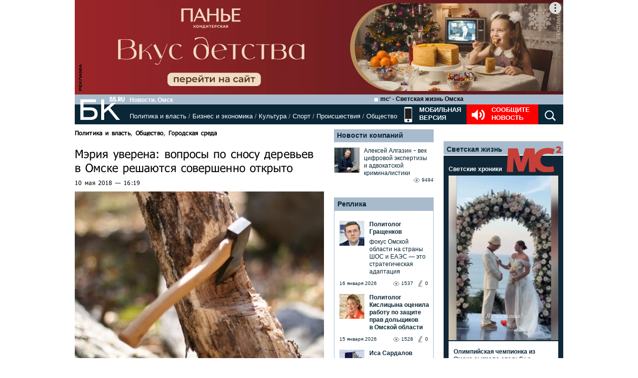

--- FILE ---
content_type: text/html; charset=utf-8
request_url: https://www.google.com/recaptcha/api2/anchor?ar=1&k=6LflARkUAAAAAEQM6BKYKpw3HxZF0Fk0CF42piE-&co=aHR0cHM6Ly9iazU1LnJ1OjQ0Mw..&hl=en&v=PoyoqOPhxBO7pBk68S4YbpHZ&size=normal&anchor-ms=20000&execute-ms=30000&cb=e00a5sxqxlha
body_size: 49517
content:
<!DOCTYPE HTML><html dir="ltr" lang="en"><head><meta http-equiv="Content-Type" content="text/html; charset=UTF-8">
<meta http-equiv="X-UA-Compatible" content="IE=edge">
<title>reCAPTCHA</title>
<style type="text/css">
/* cyrillic-ext */
@font-face {
  font-family: 'Roboto';
  font-style: normal;
  font-weight: 400;
  font-stretch: 100%;
  src: url(//fonts.gstatic.com/s/roboto/v48/KFO7CnqEu92Fr1ME7kSn66aGLdTylUAMa3GUBHMdazTgWw.woff2) format('woff2');
  unicode-range: U+0460-052F, U+1C80-1C8A, U+20B4, U+2DE0-2DFF, U+A640-A69F, U+FE2E-FE2F;
}
/* cyrillic */
@font-face {
  font-family: 'Roboto';
  font-style: normal;
  font-weight: 400;
  font-stretch: 100%;
  src: url(//fonts.gstatic.com/s/roboto/v48/KFO7CnqEu92Fr1ME7kSn66aGLdTylUAMa3iUBHMdazTgWw.woff2) format('woff2');
  unicode-range: U+0301, U+0400-045F, U+0490-0491, U+04B0-04B1, U+2116;
}
/* greek-ext */
@font-face {
  font-family: 'Roboto';
  font-style: normal;
  font-weight: 400;
  font-stretch: 100%;
  src: url(//fonts.gstatic.com/s/roboto/v48/KFO7CnqEu92Fr1ME7kSn66aGLdTylUAMa3CUBHMdazTgWw.woff2) format('woff2');
  unicode-range: U+1F00-1FFF;
}
/* greek */
@font-face {
  font-family: 'Roboto';
  font-style: normal;
  font-weight: 400;
  font-stretch: 100%;
  src: url(//fonts.gstatic.com/s/roboto/v48/KFO7CnqEu92Fr1ME7kSn66aGLdTylUAMa3-UBHMdazTgWw.woff2) format('woff2');
  unicode-range: U+0370-0377, U+037A-037F, U+0384-038A, U+038C, U+038E-03A1, U+03A3-03FF;
}
/* math */
@font-face {
  font-family: 'Roboto';
  font-style: normal;
  font-weight: 400;
  font-stretch: 100%;
  src: url(//fonts.gstatic.com/s/roboto/v48/KFO7CnqEu92Fr1ME7kSn66aGLdTylUAMawCUBHMdazTgWw.woff2) format('woff2');
  unicode-range: U+0302-0303, U+0305, U+0307-0308, U+0310, U+0312, U+0315, U+031A, U+0326-0327, U+032C, U+032F-0330, U+0332-0333, U+0338, U+033A, U+0346, U+034D, U+0391-03A1, U+03A3-03A9, U+03B1-03C9, U+03D1, U+03D5-03D6, U+03F0-03F1, U+03F4-03F5, U+2016-2017, U+2034-2038, U+203C, U+2040, U+2043, U+2047, U+2050, U+2057, U+205F, U+2070-2071, U+2074-208E, U+2090-209C, U+20D0-20DC, U+20E1, U+20E5-20EF, U+2100-2112, U+2114-2115, U+2117-2121, U+2123-214F, U+2190, U+2192, U+2194-21AE, U+21B0-21E5, U+21F1-21F2, U+21F4-2211, U+2213-2214, U+2216-22FF, U+2308-230B, U+2310, U+2319, U+231C-2321, U+2336-237A, U+237C, U+2395, U+239B-23B7, U+23D0, U+23DC-23E1, U+2474-2475, U+25AF, U+25B3, U+25B7, U+25BD, U+25C1, U+25CA, U+25CC, U+25FB, U+266D-266F, U+27C0-27FF, U+2900-2AFF, U+2B0E-2B11, U+2B30-2B4C, U+2BFE, U+3030, U+FF5B, U+FF5D, U+1D400-1D7FF, U+1EE00-1EEFF;
}
/* symbols */
@font-face {
  font-family: 'Roboto';
  font-style: normal;
  font-weight: 400;
  font-stretch: 100%;
  src: url(//fonts.gstatic.com/s/roboto/v48/KFO7CnqEu92Fr1ME7kSn66aGLdTylUAMaxKUBHMdazTgWw.woff2) format('woff2');
  unicode-range: U+0001-000C, U+000E-001F, U+007F-009F, U+20DD-20E0, U+20E2-20E4, U+2150-218F, U+2190, U+2192, U+2194-2199, U+21AF, U+21E6-21F0, U+21F3, U+2218-2219, U+2299, U+22C4-22C6, U+2300-243F, U+2440-244A, U+2460-24FF, U+25A0-27BF, U+2800-28FF, U+2921-2922, U+2981, U+29BF, U+29EB, U+2B00-2BFF, U+4DC0-4DFF, U+FFF9-FFFB, U+10140-1018E, U+10190-1019C, U+101A0, U+101D0-101FD, U+102E0-102FB, U+10E60-10E7E, U+1D2C0-1D2D3, U+1D2E0-1D37F, U+1F000-1F0FF, U+1F100-1F1AD, U+1F1E6-1F1FF, U+1F30D-1F30F, U+1F315, U+1F31C, U+1F31E, U+1F320-1F32C, U+1F336, U+1F378, U+1F37D, U+1F382, U+1F393-1F39F, U+1F3A7-1F3A8, U+1F3AC-1F3AF, U+1F3C2, U+1F3C4-1F3C6, U+1F3CA-1F3CE, U+1F3D4-1F3E0, U+1F3ED, U+1F3F1-1F3F3, U+1F3F5-1F3F7, U+1F408, U+1F415, U+1F41F, U+1F426, U+1F43F, U+1F441-1F442, U+1F444, U+1F446-1F449, U+1F44C-1F44E, U+1F453, U+1F46A, U+1F47D, U+1F4A3, U+1F4B0, U+1F4B3, U+1F4B9, U+1F4BB, U+1F4BF, U+1F4C8-1F4CB, U+1F4D6, U+1F4DA, U+1F4DF, U+1F4E3-1F4E6, U+1F4EA-1F4ED, U+1F4F7, U+1F4F9-1F4FB, U+1F4FD-1F4FE, U+1F503, U+1F507-1F50B, U+1F50D, U+1F512-1F513, U+1F53E-1F54A, U+1F54F-1F5FA, U+1F610, U+1F650-1F67F, U+1F687, U+1F68D, U+1F691, U+1F694, U+1F698, U+1F6AD, U+1F6B2, U+1F6B9-1F6BA, U+1F6BC, U+1F6C6-1F6CF, U+1F6D3-1F6D7, U+1F6E0-1F6EA, U+1F6F0-1F6F3, U+1F6F7-1F6FC, U+1F700-1F7FF, U+1F800-1F80B, U+1F810-1F847, U+1F850-1F859, U+1F860-1F887, U+1F890-1F8AD, U+1F8B0-1F8BB, U+1F8C0-1F8C1, U+1F900-1F90B, U+1F93B, U+1F946, U+1F984, U+1F996, U+1F9E9, U+1FA00-1FA6F, U+1FA70-1FA7C, U+1FA80-1FA89, U+1FA8F-1FAC6, U+1FACE-1FADC, U+1FADF-1FAE9, U+1FAF0-1FAF8, U+1FB00-1FBFF;
}
/* vietnamese */
@font-face {
  font-family: 'Roboto';
  font-style: normal;
  font-weight: 400;
  font-stretch: 100%;
  src: url(//fonts.gstatic.com/s/roboto/v48/KFO7CnqEu92Fr1ME7kSn66aGLdTylUAMa3OUBHMdazTgWw.woff2) format('woff2');
  unicode-range: U+0102-0103, U+0110-0111, U+0128-0129, U+0168-0169, U+01A0-01A1, U+01AF-01B0, U+0300-0301, U+0303-0304, U+0308-0309, U+0323, U+0329, U+1EA0-1EF9, U+20AB;
}
/* latin-ext */
@font-face {
  font-family: 'Roboto';
  font-style: normal;
  font-weight: 400;
  font-stretch: 100%;
  src: url(//fonts.gstatic.com/s/roboto/v48/KFO7CnqEu92Fr1ME7kSn66aGLdTylUAMa3KUBHMdazTgWw.woff2) format('woff2');
  unicode-range: U+0100-02BA, U+02BD-02C5, U+02C7-02CC, U+02CE-02D7, U+02DD-02FF, U+0304, U+0308, U+0329, U+1D00-1DBF, U+1E00-1E9F, U+1EF2-1EFF, U+2020, U+20A0-20AB, U+20AD-20C0, U+2113, U+2C60-2C7F, U+A720-A7FF;
}
/* latin */
@font-face {
  font-family: 'Roboto';
  font-style: normal;
  font-weight: 400;
  font-stretch: 100%;
  src: url(//fonts.gstatic.com/s/roboto/v48/KFO7CnqEu92Fr1ME7kSn66aGLdTylUAMa3yUBHMdazQ.woff2) format('woff2');
  unicode-range: U+0000-00FF, U+0131, U+0152-0153, U+02BB-02BC, U+02C6, U+02DA, U+02DC, U+0304, U+0308, U+0329, U+2000-206F, U+20AC, U+2122, U+2191, U+2193, U+2212, U+2215, U+FEFF, U+FFFD;
}
/* cyrillic-ext */
@font-face {
  font-family: 'Roboto';
  font-style: normal;
  font-weight: 500;
  font-stretch: 100%;
  src: url(//fonts.gstatic.com/s/roboto/v48/KFO7CnqEu92Fr1ME7kSn66aGLdTylUAMa3GUBHMdazTgWw.woff2) format('woff2');
  unicode-range: U+0460-052F, U+1C80-1C8A, U+20B4, U+2DE0-2DFF, U+A640-A69F, U+FE2E-FE2F;
}
/* cyrillic */
@font-face {
  font-family: 'Roboto';
  font-style: normal;
  font-weight: 500;
  font-stretch: 100%;
  src: url(//fonts.gstatic.com/s/roboto/v48/KFO7CnqEu92Fr1ME7kSn66aGLdTylUAMa3iUBHMdazTgWw.woff2) format('woff2');
  unicode-range: U+0301, U+0400-045F, U+0490-0491, U+04B0-04B1, U+2116;
}
/* greek-ext */
@font-face {
  font-family: 'Roboto';
  font-style: normal;
  font-weight: 500;
  font-stretch: 100%;
  src: url(//fonts.gstatic.com/s/roboto/v48/KFO7CnqEu92Fr1ME7kSn66aGLdTylUAMa3CUBHMdazTgWw.woff2) format('woff2');
  unicode-range: U+1F00-1FFF;
}
/* greek */
@font-face {
  font-family: 'Roboto';
  font-style: normal;
  font-weight: 500;
  font-stretch: 100%;
  src: url(//fonts.gstatic.com/s/roboto/v48/KFO7CnqEu92Fr1ME7kSn66aGLdTylUAMa3-UBHMdazTgWw.woff2) format('woff2');
  unicode-range: U+0370-0377, U+037A-037F, U+0384-038A, U+038C, U+038E-03A1, U+03A3-03FF;
}
/* math */
@font-face {
  font-family: 'Roboto';
  font-style: normal;
  font-weight: 500;
  font-stretch: 100%;
  src: url(//fonts.gstatic.com/s/roboto/v48/KFO7CnqEu92Fr1ME7kSn66aGLdTylUAMawCUBHMdazTgWw.woff2) format('woff2');
  unicode-range: U+0302-0303, U+0305, U+0307-0308, U+0310, U+0312, U+0315, U+031A, U+0326-0327, U+032C, U+032F-0330, U+0332-0333, U+0338, U+033A, U+0346, U+034D, U+0391-03A1, U+03A3-03A9, U+03B1-03C9, U+03D1, U+03D5-03D6, U+03F0-03F1, U+03F4-03F5, U+2016-2017, U+2034-2038, U+203C, U+2040, U+2043, U+2047, U+2050, U+2057, U+205F, U+2070-2071, U+2074-208E, U+2090-209C, U+20D0-20DC, U+20E1, U+20E5-20EF, U+2100-2112, U+2114-2115, U+2117-2121, U+2123-214F, U+2190, U+2192, U+2194-21AE, U+21B0-21E5, U+21F1-21F2, U+21F4-2211, U+2213-2214, U+2216-22FF, U+2308-230B, U+2310, U+2319, U+231C-2321, U+2336-237A, U+237C, U+2395, U+239B-23B7, U+23D0, U+23DC-23E1, U+2474-2475, U+25AF, U+25B3, U+25B7, U+25BD, U+25C1, U+25CA, U+25CC, U+25FB, U+266D-266F, U+27C0-27FF, U+2900-2AFF, U+2B0E-2B11, U+2B30-2B4C, U+2BFE, U+3030, U+FF5B, U+FF5D, U+1D400-1D7FF, U+1EE00-1EEFF;
}
/* symbols */
@font-face {
  font-family: 'Roboto';
  font-style: normal;
  font-weight: 500;
  font-stretch: 100%;
  src: url(//fonts.gstatic.com/s/roboto/v48/KFO7CnqEu92Fr1ME7kSn66aGLdTylUAMaxKUBHMdazTgWw.woff2) format('woff2');
  unicode-range: U+0001-000C, U+000E-001F, U+007F-009F, U+20DD-20E0, U+20E2-20E4, U+2150-218F, U+2190, U+2192, U+2194-2199, U+21AF, U+21E6-21F0, U+21F3, U+2218-2219, U+2299, U+22C4-22C6, U+2300-243F, U+2440-244A, U+2460-24FF, U+25A0-27BF, U+2800-28FF, U+2921-2922, U+2981, U+29BF, U+29EB, U+2B00-2BFF, U+4DC0-4DFF, U+FFF9-FFFB, U+10140-1018E, U+10190-1019C, U+101A0, U+101D0-101FD, U+102E0-102FB, U+10E60-10E7E, U+1D2C0-1D2D3, U+1D2E0-1D37F, U+1F000-1F0FF, U+1F100-1F1AD, U+1F1E6-1F1FF, U+1F30D-1F30F, U+1F315, U+1F31C, U+1F31E, U+1F320-1F32C, U+1F336, U+1F378, U+1F37D, U+1F382, U+1F393-1F39F, U+1F3A7-1F3A8, U+1F3AC-1F3AF, U+1F3C2, U+1F3C4-1F3C6, U+1F3CA-1F3CE, U+1F3D4-1F3E0, U+1F3ED, U+1F3F1-1F3F3, U+1F3F5-1F3F7, U+1F408, U+1F415, U+1F41F, U+1F426, U+1F43F, U+1F441-1F442, U+1F444, U+1F446-1F449, U+1F44C-1F44E, U+1F453, U+1F46A, U+1F47D, U+1F4A3, U+1F4B0, U+1F4B3, U+1F4B9, U+1F4BB, U+1F4BF, U+1F4C8-1F4CB, U+1F4D6, U+1F4DA, U+1F4DF, U+1F4E3-1F4E6, U+1F4EA-1F4ED, U+1F4F7, U+1F4F9-1F4FB, U+1F4FD-1F4FE, U+1F503, U+1F507-1F50B, U+1F50D, U+1F512-1F513, U+1F53E-1F54A, U+1F54F-1F5FA, U+1F610, U+1F650-1F67F, U+1F687, U+1F68D, U+1F691, U+1F694, U+1F698, U+1F6AD, U+1F6B2, U+1F6B9-1F6BA, U+1F6BC, U+1F6C6-1F6CF, U+1F6D3-1F6D7, U+1F6E0-1F6EA, U+1F6F0-1F6F3, U+1F6F7-1F6FC, U+1F700-1F7FF, U+1F800-1F80B, U+1F810-1F847, U+1F850-1F859, U+1F860-1F887, U+1F890-1F8AD, U+1F8B0-1F8BB, U+1F8C0-1F8C1, U+1F900-1F90B, U+1F93B, U+1F946, U+1F984, U+1F996, U+1F9E9, U+1FA00-1FA6F, U+1FA70-1FA7C, U+1FA80-1FA89, U+1FA8F-1FAC6, U+1FACE-1FADC, U+1FADF-1FAE9, U+1FAF0-1FAF8, U+1FB00-1FBFF;
}
/* vietnamese */
@font-face {
  font-family: 'Roboto';
  font-style: normal;
  font-weight: 500;
  font-stretch: 100%;
  src: url(//fonts.gstatic.com/s/roboto/v48/KFO7CnqEu92Fr1ME7kSn66aGLdTylUAMa3OUBHMdazTgWw.woff2) format('woff2');
  unicode-range: U+0102-0103, U+0110-0111, U+0128-0129, U+0168-0169, U+01A0-01A1, U+01AF-01B0, U+0300-0301, U+0303-0304, U+0308-0309, U+0323, U+0329, U+1EA0-1EF9, U+20AB;
}
/* latin-ext */
@font-face {
  font-family: 'Roboto';
  font-style: normal;
  font-weight: 500;
  font-stretch: 100%;
  src: url(//fonts.gstatic.com/s/roboto/v48/KFO7CnqEu92Fr1ME7kSn66aGLdTylUAMa3KUBHMdazTgWw.woff2) format('woff2');
  unicode-range: U+0100-02BA, U+02BD-02C5, U+02C7-02CC, U+02CE-02D7, U+02DD-02FF, U+0304, U+0308, U+0329, U+1D00-1DBF, U+1E00-1E9F, U+1EF2-1EFF, U+2020, U+20A0-20AB, U+20AD-20C0, U+2113, U+2C60-2C7F, U+A720-A7FF;
}
/* latin */
@font-face {
  font-family: 'Roboto';
  font-style: normal;
  font-weight: 500;
  font-stretch: 100%;
  src: url(//fonts.gstatic.com/s/roboto/v48/KFO7CnqEu92Fr1ME7kSn66aGLdTylUAMa3yUBHMdazQ.woff2) format('woff2');
  unicode-range: U+0000-00FF, U+0131, U+0152-0153, U+02BB-02BC, U+02C6, U+02DA, U+02DC, U+0304, U+0308, U+0329, U+2000-206F, U+20AC, U+2122, U+2191, U+2193, U+2212, U+2215, U+FEFF, U+FFFD;
}
/* cyrillic-ext */
@font-face {
  font-family: 'Roboto';
  font-style: normal;
  font-weight: 900;
  font-stretch: 100%;
  src: url(//fonts.gstatic.com/s/roboto/v48/KFO7CnqEu92Fr1ME7kSn66aGLdTylUAMa3GUBHMdazTgWw.woff2) format('woff2');
  unicode-range: U+0460-052F, U+1C80-1C8A, U+20B4, U+2DE0-2DFF, U+A640-A69F, U+FE2E-FE2F;
}
/* cyrillic */
@font-face {
  font-family: 'Roboto';
  font-style: normal;
  font-weight: 900;
  font-stretch: 100%;
  src: url(//fonts.gstatic.com/s/roboto/v48/KFO7CnqEu92Fr1ME7kSn66aGLdTylUAMa3iUBHMdazTgWw.woff2) format('woff2');
  unicode-range: U+0301, U+0400-045F, U+0490-0491, U+04B0-04B1, U+2116;
}
/* greek-ext */
@font-face {
  font-family: 'Roboto';
  font-style: normal;
  font-weight: 900;
  font-stretch: 100%;
  src: url(//fonts.gstatic.com/s/roboto/v48/KFO7CnqEu92Fr1ME7kSn66aGLdTylUAMa3CUBHMdazTgWw.woff2) format('woff2');
  unicode-range: U+1F00-1FFF;
}
/* greek */
@font-face {
  font-family: 'Roboto';
  font-style: normal;
  font-weight: 900;
  font-stretch: 100%;
  src: url(//fonts.gstatic.com/s/roboto/v48/KFO7CnqEu92Fr1ME7kSn66aGLdTylUAMa3-UBHMdazTgWw.woff2) format('woff2');
  unicode-range: U+0370-0377, U+037A-037F, U+0384-038A, U+038C, U+038E-03A1, U+03A3-03FF;
}
/* math */
@font-face {
  font-family: 'Roboto';
  font-style: normal;
  font-weight: 900;
  font-stretch: 100%;
  src: url(//fonts.gstatic.com/s/roboto/v48/KFO7CnqEu92Fr1ME7kSn66aGLdTylUAMawCUBHMdazTgWw.woff2) format('woff2');
  unicode-range: U+0302-0303, U+0305, U+0307-0308, U+0310, U+0312, U+0315, U+031A, U+0326-0327, U+032C, U+032F-0330, U+0332-0333, U+0338, U+033A, U+0346, U+034D, U+0391-03A1, U+03A3-03A9, U+03B1-03C9, U+03D1, U+03D5-03D6, U+03F0-03F1, U+03F4-03F5, U+2016-2017, U+2034-2038, U+203C, U+2040, U+2043, U+2047, U+2050, U+2057, U+205F, U+2070-2071, U+2074-208E, U+2090-209C, U+20D0-20DC, U+20E1, U+20E5-20EF, U+2100-2112, U+2114-2115, U+2117-2121, U+2123-214F, U+2190, U+2192, U+2194-21AE, U+21B0-21E5, U+21F1-21F2, U+21F4-2211, U+2213-2214, U+2216-22FF, U+2308-230B, U+2310, U+2319, U+231C-2321, U+2336-237A, U+237C, U+2395, U+239B-23B7, U+23D0, U+23DC-23E1, U+2474-2475, U+25AF, U+25B3, U+25B7, U+25BD, U+25C1, U+25CA, U+25CC, U+25FB, U+266D-266F, U+27C0-27FF, U+2900-2AFF, U+2B0E-2B11, U+2B30-2B4C, U+2BFE, U+3030, U+FF5B, U+FF5D, U+1D400-1D7FF, U+1EE00-1EEFF;
}
/* symbols */
@font-face {
  font-family: 'Roboto';
  font-style: normal;
  font-weight: 900;
  font-stretch: 100%;
  src: url(//fonts.gstatic.com/s/roboto/v48/KFO7CnqEu92Fr1ME7kSn66aGLdTylUAMaxKUBHMdazTgWw.woff2) format('woff2');
  unicode-range: U+0001-000C, U+000E-001F, U+007F-009F, U+20DD-20E0, U+20E2-20E4, U+2150-218F, U+2190, U+2192, U+2194-2199, U+21AF, U+21E6-21F0, U+21F3, U+2218-2219, U+2299, U+22C4-22C6, U+2300-243F, U+2440-244A, U+2460-24FF, U+25A0-27BF, U+2800-28FF, U+2921-2922, U+2981, U+29BF, U+29EB, U+2B00-2BFF, U+4DC0-4DFF, U+FFF9-FFFB, U+10140-1018E, U+10190-1019C, U+101A0, U+101D0-101FD, U+102E0-102FB, U+10E60-10E7E, U+1D2C0-1D2D3, U+1D2E0-1D37F, U+1F000-1F0FF, U+1F100-1F1AD, U+1F1E6-1F1FF, U+1F30D-1F30F, U+1F315, U+1F31C, U+1F31E, U+1F320-1F32C, U+1F336, U+1F378, U+1F37D, U+1F382, U+1F393-1F39F, U+1F3A7-1F3A8, U+1F3AC-1F3AF, U+1F3C2, U+1F3C4-1F3C6, U+1F3CA-1F3CE, U+1F3D4-1F3E0, U+1F3ED, U+1F3F1-1F3F3, U+1F3F5-1F3F7, U+1F408, U+1F415, U+1F41F, U+1F426, U+1F43F, U+1F441-1F442, U+1F444, U+1F446-1F449, U+1F44C-1F44E, U+1F453, U+1F46A, U+1F47D, U+1F4A3, U+1F4B0, U+1F4B3, U+1F4B9, U+1F4BB, U+1F4BF, U+1F4C8-1F4CB, U+1F4D6, U+1F4DA, U+1F4DF, U+1F4E3-1F4E6, U+1F4EA-1F4ED, U+1F4F7, U+1F4F9-1F4FB, U+1F4FD-1F4FE, U+1F503, U+1F507-1F50B, U+1F50D, U+1F512-1F513, U+1F53E-1F54A, U+1F54F-1F5FA, U+1F610, U+1F650-1F67F, U+1F687, U+1F68D, U+1F691, U+1F694, U+1F698, U+1F6AD, U+1F6B2, U+1F6B9-1F6BA, U+1F6BC, U+1F6C6-1F6CF, U+1F6D3-1F6D7, U+1F6E0-1F6EA, U+1F6F0-1F6F3, U+1F6F7-1F6FC, U+1F700-1F7FF, U+1F800-1F80B, U+1F810-1F847, U+1F850-1F859, U+1F860-1F887, U+1F890-1F8AD, U+1F8B0-1F8BB, U+1F8C0-1F8C1, U+1F900-1F90B, U+1F93B, U+1F946, U+1F984, U+1F996, U+1F9E9, U+1FA00-1FA6F, U+1FA70-1FA7C, U+1FA80-1FA89, U+1FA8F-1FAC6, U+1FACE-1FADC, U+1FADF-1FAE9, U+1FAF0-1FAF8, U+1FB00-1FBFF;
}
/* vietnamese */
@font-face {
  font-family: 'Roboto';
  font-style: normal;
  font-weight: 900;
  font-stretch: 100%;
  src: url(//fonts.gstatic.com/s/roboto/v48/KFO7CnqEu92Fr1ME7kSn66aGLdTylUAMa3OUBHMdazTgWw.woff2) format('woff2');
  unicode-range: U+0102-0103, U+0110-0111, U+0128-0129, U+0168-0169, U+01A0-01A1, U+01AF-01B0, U+0300-0301, U+0303-0304, U+0308-0309, U+0323, U+0329, U+1EA0-1EF9, U+20AB;
}
/* latin-ext */
@font-face {
  font-family: 'Roboto';
  font-style: normal;
  font-weight: 900;
  font-stretch: 100%;
  src: url(//fonts.gstatic.com/s/roboto/v48/KFO7CnqEu92Fr1ME7kSn66aGLdTylUAMa3KUBHMdazTgWw.woff2) format('woff2');
  unicode-range: U+0100-02BA, U+02BD-02C5, U+02C7-02CC, U+02CE-02D7, U+02DD-02FF, U+0304, U+0308, U+0329, U+1D00-1DBF, U+1E00-1E9F, U+1EF2-1EFF, U+2020, U+20A0-20AB, U+20AD-20C0, U+2113, U+2C60-2C7F, U+A720-A7FF;
}
/* latin */
@font-face {
  font-family: 'Roboto';
  font-style: normal;
  font-weight: 900;
  font-stretch: 100%;
  src: url(//fonts.gstatic.com/s/roboto/v48/KFO7CnqEu92Fr1ME7kSn66aGLdTylUAMa3yUBHMdazQ.woff2) format('woff2');
  unicode-range: U+0000-00FF, U+0131, U+0152-0153, U+02BB-02BC, U+02C6, U+02DA, U+02DC, U+0304, U+0308, U+0329, U+2000-206F, U+20AC, U+2122, U+2191, U+2193, U+2212, U+2215, U+FEFF, U+FFFD;
}

</style>
<link rel="stylesheet" type="text/css" href="https://www.gstatic.com/recaptcha/releases/PoyoqOPhxBO7pBk68S4YbpHZ/styles__ltr.css">
<script nonce="8tLiEgJehTImAh3kCr0tpw" type="text/javascript">window['__recaptcha_api'] = 'https://www.google.com/recaptcha/api2/';</script>
<script type="text/javascript" src="https://www.gstatic.com/recaptcha/releases/PoyoqOPhxBO7pBk68S4YbpHZ/recaptcha__en.js" nonce="8tLiEgJehTImAh3kCr0tpw">
      
    </script></head>
<body><div id="rc-anchor-alert" class="rc-anchor-alert"></div>
<input type="hidden" id="recaptcha-token" value="[base64]">
<script type="text/javascript" nonce="8tLiEgJehTImAh3kCr0tpw">
      recaptcha.anchor.Main.init("[\x22ainput\x22,[\x22bgdata\x22,\x22\x22,\[base64]/[base64]/[base64]/bmV3IHJbeF0oY1swXSk6RT09Mj9uZXcgclt4XShjWzBdLGNbMV0pOkU9PTM/bmV3IHJbeF0oY1swXSxjWzFdLGNbMl0pOkU9PTQ/[base64]/[base64]/[base64]/[base64]/[base64]/[base64]/[base64]/[base64]\x22,\[base64]\\u003d\x22,\x22w4tzV8ODRV/CnMKoIGtZM8OdEnLDrcOzXSLCh8KLw6HDlcOzJMKhLMKLcHV4FA7DrcK1NiHCkMKBw6/Cv8OmQS7CqxcLBcKqB1zCt8O/w7wwIcKow4R8A8K/IsKsw7jDmMKuwrDCosOYw6xIYMK/wq4iJSIwwoTCpMOkFAxNfA13woUKwpByccKzQMKmw59HGcKEwqMVw7hlwobCj2IYw7VGw7kLMXsvwrLCoHVcVMOxw55Ew5obw4R5d8OXw7TDisKxw5AUQ8O1I3zDmDfDo8O8wobDtl/ChlnDl8KDw4nChTXDqgHDoBvDosK4wobCi8ONMsKNw6cvDsOgfsKwIsO0O8Kew6MWw7oRw6rDisKqwpBaP8Kww6jDnRFwb8K0w7l6wocZw417w7xMZMKTBsOWF8OtIR8kdhV3aD7Dvj7Dt8KZBsOJwq1MYw87P8OXwpTDlCrDl3pPGsKow4zCp8ODw5bDi8KVNMOsw5/DlznCtMOVwpLDvmYsDsOawoRfwogjwq1owpENwrp+wrlsC31ZBMKAYsKMw7FCbMK3wrnDuMK+w7vDpMK3EMKaOhTDmcK2QydvBcOmchjDrcK5bMOsJBpwNsOYGXU6woDDuzcqbsK9w7ARw4bCgsKBwqnCscKuw4vCmx/[base64]/[base64]/DgsKwwqAkYUUDw50zwrkNe8OePcOJwrTCkz7CkWvCuMKrVCpKT8KxwqTChsOCwqDDq8KVDiwUfQDDlSfDpsK9XX8pfcKxd8OAw5zDmsOeFMKOw7YHa8K4wr1LJsOzw6fDhzp4w4/DvsKvTcOhw7E4wrEjw7zCs8O0ZMKswqRBw5XDn8O4Kn3DpX1Kw7bCrcOCSgXClBDCt8KAX8OFCibDhsKkTcOZLCIewp4KD8KEKkNnwpk9XhA9wqoKwrRZD8KgK8OwwoNhRHLCrnHClyIzw6fDhMKrwoVnUcKtw6zDgB7DrxvCq1BgPsO7w5PCmx/ClMOHA8O/OMKXw4kRwp5KCztXGELDqsO3TCvDvcO/[base64]/CpBRuI1rDuMKDw4bDkMOrw6Vzwp3ChsKxw49ow5N7w5Yzw7rCmAVJw4Ucwp8Vw4AaesO3fMKLUcK9w6ALL8KQwolTacOZw5A4wrRhwrQ0w6HChsOpFcO9w6LCokkJwoJcwoI8Gy0lw63Dg8Kaw6PDpyPCpcKqHMOHw5RjL8O9woYkVkjCtsKawp3Cjh3Dh8KvHsK/wo3DuRnDhcOuwqoTwpfCjDlSexg7VsOuwqsHwqbCs8KwesOhwqTCp8KbwpvCk8OPNwIoOcK0IsK/ahoqOUXCigdJwpgLdXTDmMK6NcOtUcOBwpspwrPCoBB0w5/CgcKcOsOjJiLDtsK6wrVeUFbCmcKCRTFxwpBUK8OjwqZ5wpPCjhfCg1fCjCPDpsK1HsKpwoHDvS3Dl8KOwrTDqmJ4NsK9PcKiw53DvXrDt8K8fsKAw5jCgMKzD2FEwo7CpHzDrTLDmjtlDMOBKih4N8KCwoTCvsKudBvClSDCkHfCmMKUw6cpwqcaLcKBw7/DkMOhwqx5wqZ4XsODIEA7wrEDeRzCn8OrUsO6w7nCi2ETQhXDig7DqsKiw57Co8OQwqTDtjR/w7/DjEXCj8Oxw54SwrrCiS5EEMKrE8Kzw6vChMOGKSXCnkJ7w6zCk8OgwodVw6bDjF/[base64]/SlQAGQPDn2XCgARSwoZVZcOUAENVY8OWwrfCrF1ywotAwoLCtA1kw7vDtUU1cjHCjcO/wroWZcOHw57Cj8OIwp5BC37DjFk/[base64]/[base64]/ZMKFw7R+wo3ChMK/J0zCssKjRzYqw6Ykw4N8WDHDr8OOPkbCqlwWDm0VWgIwwqpEX37DlBbDtMKIDRU0KMKVJ8ORwohffCDDtl3CklMww6sgbn3ChcOWwpvDgDHDlMOOZMORw60gSzBUMk/Cjjxewr/DlcOVGWTDpcKlKFcmM8ODw5rDnMKFw7HCoDLCg8OEEX3CrcKOw6kIwqnCrDnCvsOmcMO+w4hjeDM6wpfDhjRYcUTCklw1UTtBw4svw5DDtcOQw4AhFGAdNDwlwpXDo3HCrWUEDMKQDDLDnMO2dirDmRnDqcK4cxl5WMKFw5TDhgAXw4/[base64]/CtMKmbUPDusKWRhfCkFPDhTDDtgx5w4sPw4bCsj9Gw4LCoD5JJlTCoCA7RE/Drjohw6TCvMKTEcOPwoPCrsK7L8KQFMKMw6VIwpNowrXCoQjCohYIwq3CnBVdwo7CmgDDuMOCPcOWT3FuO8OkDzkZwqPDpsOaw6VWYsKdXkrCvBPDjXPCsMKrChR4YMO7w4HCpgfCpcOZwoHDuGUJcmLCk8K9w4fCm8OrwrzCjEhGwqHDu8OawoFnw4chw6IbO0h+w4/CkcKDWgbDv8ObBQPDr0XDncO0OmxywooIwrQcw49CworDlwkrwoMCM8Ofw6MrwqHDvVppB8OwwpHDpcO+BcO1aU5aX3Y+Ty3DiMK9RsOcPsOPw5UpRMOvL8O1SsKaOcOJwonCpUnDsEZ6Aj/DtMKAbxTCmcOyw7/CuMOzZAbDuMOvfDBUdHvDgEwewovCgsKgdsO/bMOfw63CtBvCgGx4w57DosKsOjrDiXEfcQPCuG8UFhxNQnfCmW4MwpAKwowAexZuwptoM8OuasKOKMOcwr7Cq8Ksw7/[base64]/[base64]/ClsOewrvCrsOfwpduw6EhDzfDshdHwr49w7IpPVvCqjIzXsO+DhZoTT3DgcK0wqfClHfCtsOZw5NnBsK3ecK+w5Uyw53DgMKsVMKlw50Pw5Mgw55oclrDnDEYwr0Pw4s5wr7DusO8HMO9wp/[base64]/wr4ewrjCvXvCncOlIsONwpPDh8KowoILwpVXw58+Mz/CjcK1PsOeGsOMXmXDjFnDu8Khw4zDv0BOwqFfw5vDvsOWwqhjwqfDpMKDQcKIcsKhIsK1TXLDglVAwojDqn5MWTXCmcOrVn5FLcOAMsK3w7RhRUXDgMKtPMOpTzvDkkfCp8KNw57CnExvwqYuwr1Ew4TCog/DusKAETIpwqIWwojCj8KZwqTCrcOGwqtWwozDh8KZwonDq8KPwrXDgD3CjWUKBzQmwo3Ds8O4w68RVnpPb0fDgH4CZMKvwoRgw6DDt8Obw4vDjcO6wr04wpIJU8OZwotAwpR1CcOvw4/CnGnCtsKBwovDisOtTcKpcsO+w4hlCsOPAcOCVWHDksKPw7PCvGvDrcKIwqhKwqbCo8Ksw5vCgit8w7DDs8O5P8KAGcOiJ8OBOMOtw65ZwoHCi8ODw4PCg8O9w5/Dh8K2esKnw5ADw6txGMKLw7gLwoTCjCpfXEgjwqJbw6BcBhszYcObwpnCgcKNw7LChSLDq10mDMO2JsOYCsOaw6zCnsKZfTPDs3F3HinDm8OGasO3PUIacsO9NW/DlcODL8KAw6XCn8K3b8Obw4nDjWzDnSDDrEvCu8OLw6nDvcKWBkIqLXVWGTDClsOiw6fCrsKGwoTDsMOWZsKZCzJwIWI2w5YFRsOHMDPDocKYw4MFw6DCnXohwo/DtMK6wr3CsnjDosOfw4LCssO1w6dGw5R6GMKdw43DjcKZGcK8L8O0w67ClMOCFmvDvjzDuE/ClMObw4deWWFmLcK0wpETccOBwoHCg8OjSgrDl8OtC8ORwqrCvsK3TMKAC2saURbDlMOyWcKoP2FEw5LCnRQ4P8OwEARIwozCmcOVS33CicKtw79DAsK4ZMOHwpdDw5tBfMO+w6xAAl9lMl4pRALChcKQUsOfKn/Dh8OxDsKNHiFfwqLCvsKHT8OQYlXDrMO6w54+UMKYw7lgw6MgUCJma8OgDhrCngzCvsKECMOxMRnCrMOWwqh/wqISwrbDkcOuwrzDpHwmw4g3w60AbsKwGsOgYDAAfsOxwrjCmj5zK1nDr8ObLC05PcOHZiFuw6h6cV/CgMKPdMK4Bi/DjGzDrg0jCcKLwpUsDVYQP3TCocO8AXLDjMOzw6NEesKnwqrDmsKOVMOsfMOMwozCtsOKw43DnzRVwqbCtsKHZ8OgBMK4W8OyO3nClTbCscOmM8KSFxYew516wr7CjBXDnGk9W8K9DljDnEojwrpvBV7Dm3rCsHPCqTzDhcOCw5XCmMOLwrTDoH/[base64]/w6Ubw6p9GcKbcsKABMKwY8KRwow/wpElw6IlWcOHHsOnL8OPw4HCsMO0wpzDpBhuw6PDtBkPAsOsUcKla8KWZcOgCy4tY8Okw6TDtMOIwp7CscKYX3RkI8KwUCBJw7rDqcK/wqvCr8KsHcOZHQBWUzkqclVqV8OOa8KnwqzCtMKzwo0Iw7rCtcOfw5tfJ8OyNsOHNMOxw4Uhw43CqMOjwqDDosOAwoIBJ2/[base64]/DrsK1wovDoz/[base64]/[base64]/Ch8KzO1nCvmMvw65AbUYTwqnCnsKLKsKUKG/DnMKJecOYwp/Du8OLF8Kaw6HCrsOPwoZuw6Q/DMO/wpMNwp4AEnhZbXFoKMKQYGHDi8K+dsO5ZsKew7U6w65xTQQmYcOJwqnDhhwEOsKmw5rCqsOOwofDqycUwpfCpEtBwoI1w5Icw5bDrcOqw7QDdsKtG3w3TT/Cvw90w6t4d0J2w6jCi8KNw5zCnn08w7rDtcOhBwbCmcOww5zDtMOHw7HDqlHDpMKrCcOIA8Kkw47DtMK5w6fCk8Kew5TCj8KJw4MfYQ1BwozDmEDDsQlIaMOSe8K8wpvDiMO/w4c0w4DCjsKDw54ccStQCSdSwqBuw4PDmMODe8KVHgjCs8KAwpjDn8OefMO7WMKcRMKsZsKHYCDDlj3CiFHDu3jCmsKGFRHDi1HDkcO9w64iwonDtChwwqzCscOSZ8KFPFhJU2MMw4h6VsK1wqbDjCVWLMKJwpUuw7EjGHHCi0JjL2M8LQPCqnxpdz/Dn3HDoFRfw7HDpWJgw7DCk8KPVHdlw7nCrMOyw7FKw7FFw5hAXsO3wo7CgQDDpV/Cql55w4rDmj3DkcOnwrhJwpQbfcOhwqnCjsOfw4ZPw70owoXDvAXCrEZ/[base64]/DtBpcMxZVUx/DrnV6w6DDviRMwpVJKXrChMOrw7/Dg8OIEkvDohTDgcKTLsOXZUcLwqXDr8O1wq/[base64]/CpcKncR1iw5tVScOMScOvw41yGsO1P2pje0d/[base64]/CrcKPagVtVC7CusKnw4dJw4Rrw5fDo3sVEsK9SMKuNHzCrlZtwqrDnMOJw4IjwpMeJ8Orw7ZDwpN4wrIaScKUw77DpsK4WcOkC33Cq2hlwrbDnxnDrMKWw4kMEcKdw4bCtVEsOnzDpyZqMWDDgGlJw6DCk8O9w5h+UTk6HcOcwp7Dq8OhQsKQw4J/woEmUcOywosuRsKpGVQbAEZ+wqfCucO6wpTCtsOkERwswqg8D8KOMx/CuDfCu8KXwqMvC3YKwrhGw7prNcOHKcKnw5w/Y25LBDPDjsO6TMOMPMKOEcO4w5sQw6cRwqDCssKCw64YKVLDjsONw7sSC1TDicO4w6rCmcOZw6RIwrttfgvDrQ/CqmbCuMO7w77Dn1ItU8OnworDoXZOFRvCpyI1wo9uJsKufGEMcWbDrDVhw5Faw4nDrhvDpURMwqQFMU/CkGfCicOewp5lbzvDqsKkwrLCnMOVw7sXesKlVR/DmMOaGSttw5sPDjxCYsOoNMKmI2HDrBgxdkfClE0XwpNeI3TDg8OcKsO5wrfDpmvCiMOmw7/CvMK/Zj4LwrzDmMKMwr5hwppQJcKKCMOFR8OWw6xIwo3DixzCv8OsMBjClVDCosKPRAbDhsOLb8Kgw5fCq8OIwp4gw6V4WXPDtcOHACc2wrzChhLCmHLDqXkTHQh/[base64]/DqhADIcOTwr3DjMOqwoM0C8ONasOUwrUIwokMP8KJwrnDizHDpyDDt8OrahLDq8KlE8Khw7PCjWweRnDDtDbDoMKXw6p+HsO/MMKzwpdNw7FVZ37DsMOwI8KnEgBUw5TDiFdiw5RaUHrCpS1/[base64]/DrsKlQBfDpBd0woPDpgh/dsK9w7zCoMKBw496w4leCsOHNFfDoCDCiGMcEMKdwoMiw4HDvQZ9w69JVcKDwqHCucK0NnnDqixzwq7Ci0xOwq8tREXDrirCs8K/w53Cu07CvC/DlyNUdcKwwrbDjsKGw4/CrAoKw4LCpcO9XCfCtcO4w4jChsOjaBZPwqLCqQhKEVYXw5DDp8O7wo/[base64]/DrMOURMKRw6LCtsKlw7/[base64]/[base64]/DiQ3CvMOPDsKkMmJ+X8KQwpdIw48fWsKrRcOWGHXCrcKnVTUywrjCnT9hEMOrw4rCrcO/w6XDgsKNwql+w7ASwqBRw4V2w6LDrFRIwoJsLQrCk8O7esOXwpB5w5PDuhp1w6QFw43Dq17DlRzCrcKDw5F0LsO/[base64]/dsOWw5BJw4JBTGnChRYwMm4NwofCoFc3w4LCjMOtw6k+QgFcwpPCtMK7Q3HCh8KuXcKCKXTDjlA9ORbDo8O0TE1wP8KAFGbCsMKzMsKtJijDnGNJw5zDpcOkN8O1wrzDslbCrMKGQGXCtGlgwqR2woVow5hAb8OBWHk3YGUsw7oxdS/[base64]/DkCfDpMKYBClvw5XChld2w6k5bsKWBsOuFQ4qw5weeMOLUXENwpR5wpvDvcKWR8OEXyPDogzClwjCsGHCm8KWwrbDp8OXwrI/[base64]/w5zDoMOYYGjClnrChMKuaxMUwoJlwqcgMMKWdzIUwqLDtcOtw5sQAQYCB8KIYsKkZMKhRT1xw5J4w7haM8KmYsOXJsOMZsOOw6l0w5rDs8Ojw7PCsyoDPcOOwoA3w7XCisK7wog2wrp4KnxOdcOcw4U6w4oCYAzDsSfDsMOoLGnCm8KVw6zCuzbCmR0PI2oIOBXClU/[base64]/DnMOPSsOgZGTCpMKBw53ClMKiw7nDn8KKwozCixvDtcK1wrMiwqTCg8KdCGXCjyZPUsKJwpPDlcO/w50Hw5xNQ8O/w6ZzHMO9WMOGwqDDpzkhw4TDgcKYdsKGwp9nKVATwopBw5zCgcOVwqfCkTjCtcO4bjXChsOCwqHDqlgzw65Qwq9OdMKTw7suwrDCpRgZTz1MwofDgxvCmXgEw4E2wq7DrMK1M8KJwpUNw4BYe8OMw5pHwr1rw4bDnU7DjMKrw7JdSwQrwp00BB/CiT3Dgmt0dSZJw7gQQFRLw5RlO8O6d8Kvwp/DtGzCrcOEwoXDhsOIwoV4aDTCtm1BwpIqGcOwwoTCvn5dBDjCicKjYsOxJhckw5/[base64]/DnDnDgcKDckVmw4Bfw5/DoXDCrVtHDMK6wrrDs8OKLhvDqcKSXzzDtMODVy7Cl8OHR1HCmGQsOsK0S8OZwrjCjMK/w4fDqWnCgsOawohBfMKmwoFewqjDiXDDri7CnsKaXwDDpCTDkMOzLW7Di8O/w7nDuEJFOcKqeQ/DlcOResOSYcK6w5ofwoRTwp7CkMKiwo/CqMKXwoEqwo/Cl8OwwqjDomfDomoyAyp/ahpYw5Z0AcO4wq1awpnDiHYtIHPCkX4Aw6E/[base64]/DosKfF8KTwrbCiTtbwoVYHjXDtMKnWMO4E8KeeMKBw53CvGtzw4LCm8Kpwqxvwq3CuGHDhsK/bsK8w4BUwrHDkQTDhEZzaTXCnMKVw7pDTU3Clk3DjMKDPnbCqSJSO2rDkHrDm8OJwoMETC9dM8OOw4LDuU1/[base64]/CngdzwpLClEDDnB/[base64]/w5/DhHfDl2oDw6wvw4jCkMOWwrhlGsKxw7vDjMKLw5U1J8K3Z8OmJVnDoQPChcKuw4VDSsO5MsKxw44JJcKBw5PCkGkxw6LDlinDhgsASCN+wrgQTsK/w5TDo1LDtcKGwobDkQkHNcOsfcK/UlLDnz/CoDIfKAfDp3JXMMO7DSzDqMOgw4xRUnzClGbDlQLCgsOuWsKoO8KXwoLDmcODwqFvKWNwwpfCmcOGL8O3AEAjw54/w7fDlywow4nCnsKNwobCnsO+w5c8JnJLIcOhd8KywovCo8KuLTTDtsKAw5wvcMKYwrN5w6ckw47DusKGcsOqBW43fsKsYUfCtMKicjxIwqIQw7txQsO8HMKBPg4Xw7ESw57DjsKWSCjCh8KpwrLDpCw/[base64]/DplQqARDCsht2wocbw5jCsA7Ci2tEwpTDncK4wpUBwqzCvzUCBsOlKGYjwq1RJ8KURj/[base64]/CtgFpw6nDrMKqK38MTxUuw5fDq8O0wpk4HsKqacOtJFg2wrfDscO6woDCmcKDQRbCgMO1w5pLw6nDsCoSScOHw5VsCUPDk8OJE8OiYkTChmVZfE1RR8OuY8KcwpE/C8OKw4rDgQB6w6TChcOVw6TCg8Klwr7CsMKuScKZR8Oxw5dPUcKDw6l5McOZw5XCisKEYsOjwo8yKcKkwoo8woLDjsKmVsODJFjCqBg1ZsOBw50twrkow7kbw754wp3CrRZFYMKZDMOvwq07wrLCq8OlIsKiNjjDg8KNwo/[base64]/[base64]/DrAUGCSfCq30Qc1XDjj3ClVTDkAjDnsK7w49Qw4fClMOwwpc1w7oLV20VwqQAOMOTVsOGF8KDw5ICw441w5DCnBPCrsKAT8K7wrTCkcOHw7ggamHCrBnCj8OBwr7Dow0Fajt9wrRoKMK9w4d7TsOcwotQwrN1CsKEEhhDwo3DlsK7LcO/w51oZhvCtjbCiATCoF49cynCh0jDlcOEMlAmw7VGwprDmGB7SmQZF8OYRT/CqMO7YcOZwoxpQcO1w5ctw6DDosOqw6Ebw4oAw7IYc8K0w5Q2MGrDkyJQwqYew7TCvMO0EDkRWMOpPyvDlXLCuQtKJzBdwrB3woHCoijDqS/DmXZYwqXCkm3Dv0JBwqkLwrHDkA/DvsKmw7ITDEsHE8KYw5fDtcOMw6vClcO6wp/Cojguf8Okw6pcwpTDhMKcFGZcwovDiEgFRcK4w6/[base64]/CmFfDpztWd8OoNgLCpsO7wrrDisK0wqvDhV1BXSAVXilXJMKiw6tBUSPDosKeJsOaeBzCt03CjDrCh8OWw4jCiBHDpcKHwp3CpsOOKsOpDMK3BV/Dsj0mMsKpwpPDg8KkwrHCm8K2w4Viw75Cw7jDjsOmXsOOwpLCkxPCksKGd3DDl8ORwpQmFSTCisKlN8O3KcKjw5jCoMKJbDfCsFTCtMKjw5oiwrJDw4h6L2cufwF+wqTDjwXDnj45RTBkwpcmURN+PcOvZyBPw5Y1TRMaw7hyUMKDW8OZZz/DuzzDtsKzw7jCql7Cv8OPYEgKEXfCs8Kcw7HDqsKFWMOHOsKMw6nCqETDv8K7A0rCoMKTD8OvwoTDocOdXRnCoyrDpFnDpcOdWMO/ScORWcOaw5crE8OhwqLCg8OxQgzCki9+wojCkkgnwodUw4rCvsKZw6I0DcORwpzDlX/Do27DnMKuI0tmWcOBw5LDqsK6LmVTwpPCrMKSwoBgb8Odw7HDsXR6w7XDlS8OwrPDsDwFw65OJ8Krw695w6E6C8OnIXzDuDNpXsOGwozCqcOPwqvCksKvw4w9VTXCrcKMwrHCpyQXJsOiwrA9VsOHw5MWa8Ojw6LChwImw4IywrrCiyEaLcOmwp/CsMKkA8Kmw4XDpMKSccOwwqPCmi9RBTUDXi7CmMO1w6pFKcO0EC1Xw6/Ds33DvhHDuQIcZ8KBw6RHUMKrwq00w6zDqMO7BmLDr8O8YmTCtmnCrMOCCMKfw7rCi0FKwqXCj8Osw47Dg8K4wqDCjEAAGMOYDHJsw6zClMOgwqXDhcOkwq/DmsKuwrsHw6pIFsKyw5fChD9VXzYMw5U8bcK6wqXCisKjw5powrnCu8OiRMOiwq/CicO8Z3jDqMKGwoR4w7INw5V+RHBLwrA2CywxCMKYNnXCql58JXoGwovDssOBaMK+asOzw6MawpZDw63Ct8KJwrDCt8KVdCbDmXzDiAZwVBPCvsOcwpU3fjNTw5XCpVlDwozCtMKhNcO7wqsVwpApw6ZRwpd3wpnDt2HCh37DsTnDoQLCtDV3BsOCC8KGVXjDqj/[base64]/Co8Kcc8KFN8KEw7LCtsK9wprDlijCmMOQw4vDpMKcLkANwr3CoMObwqDDmg9Gw7nDmsKbw4LDkCwAw7ovKcKoTA/CpMKSw7cZaMOuC1nDu1RaJkV3ZsK5w7tMKy/[base64]/[base64]/[base64]/Dq3TCj8Oywp0EcMOGfGQgcAlfwpPDsWPCgcK9QsOIwrkhw6dSw5EZbk/[base64]/[base64]/[base64]/NsOAw7Vyw5TDjBJLJFp8M8O3wpZABUVAVQpMwohLwq4HImB/IsKWw4QXwokxWl1IE1J4DgXCvcOzGyIPwr3CiMKXMMKMJnvDgSHCjzUbcS7DjcKuZcKresOwwqfDiUDDghpew7nDr2/CkcOgwrd+ecO+w6xAwo1owrrDisOtw4vDncKHKsOuNysMGMKWfkcLfcKKw6HDlCvDicOewr7ClMOjJTrCuDM1X8OmFA7CmMO8J8KRQGLCn8OjWMOYNMKDwrzDpVkcw6cowofDvsOhwo1VTFzDmMOXw5wqEVJQw7V3D8OIEBfDlsOrcgFqw5/CrEEUO8ODekvDicO+wpbCpxHCkBDDssO6w77Cu2g5d8OrLCTCmDfDrsKqw4wrwofDqsOSw6sQLEDDkXo/wqECSsOmWnN/[base64]/CqSXDm8OWeMO7UsOuw4wOwq5rDMK4w5wJw4gPw5QTOsODw6jCqMO/BHc5wrs4wprDrMOmecOtw4/[base64]/Dkhtnw53DicOzeMOMNcK/O8OJwr4naR7CuUrCrsK3A8OVEUHDsUwybg1xwo4Iw4zDucKkw7g5f8O4wo5Rw6XCmxZvwoHDlTrDmcOsRCZdwpslBG5ywq/ClD7CjMOdFMKRc3AiRMO1w6DCvxTCucOZeMKTwqfCkmrDjG4hIsKIKkPCmcKOwqBNwp/CvT/ClQ1Ew6Eiay3DisKZJcO2w5LDnTV4aQdYFMKXVsK3BBHClsOdN8KMw4kFc8KdwpJNTsKVwoNLfGzDrcO0w7/CqcO6w5wKQARswqnDgUkSdSDCvQUGwqxswqLDjHJ8wqciDnppw4Mlw4nDgsKAw6TCnjZWwrV7DMKewqN+R8KmwpXCjcKXTcKaw5Y+UFo0w67DmcOoak7DgsKsw5gJw4LDnUBJwo5KYcKDwq/CtcK5L8KhGTHClwxhTHPCi8KkDzvDoknDvsKXwpDDqMOrw4wKSTvDkWHClXYiwotaYsKWD8OQJUPDiMKfwoEiwoImbg/Cg0XCucKuPwhsWygkM1nDnsKww5MFw5DCnsOOwooQA3o2anRLWMKkA8Kfw5pZXMOXw5Q8wq8Ww6zDpT/DqjbCj8KgQEEbw4fCsAtzw57DgsOBw6QRw7MAOsKFwooSIsKkw4kLw5LDqsOsSMKTw7XDncOuasKzFMKpd8OBMCfCmCHDtBlBw5LCljJSDlDCr8OiLsOsw4dPwr4BUMOHwp/Dr8KkSQXCoSVZw4vDs3PDvkI3wqZ0w6PCkF8MRigaw7fDtGtOwrDDmsKJwpgmwosZw5LCt8OydzYdVRPCgV9kWsKdBMOsd1rCvsOUbnZYw6TDsMORw4/[base64]/Dj8KSTMOZKABxw7Fowq8nw6c5w6gfw4HDvSDCoEvCu8Ofw7FrFBV/wrvDtsK8b8ODeV4/wr0+Hg1MY8OKYj8/G8OWZMOAw4vDjMOYB2bDlsK8TxUfYmQJwq/CoG3Dl0nDunEqbsOqfhfCi1xJfsKoGsOqE8Otw4fDuMK5NCojw4TCkcOWw7U9WB11eGzCrR5cw7jCpMKjQGfChFFFDhjDmQ/DnMKeEQ4/[base64]/DllXDiT7DrxXDnMONw5RswqFwwqrCscKfwqPCpGFiw7I8KcK7wqDDlsKSwqfChSI7S8KmcsOww6cSDT3DgMOLwoAsSMOPVsOwaXvDlsKHwrc5GU9PYzjChznCuMKlOQPDo1dVw5bClhrDrRTDlcKZUkzDukLCjMODcWc3wo8Fw4U8SMOPP1lfw4fCm1XChMKJO2/Dg3HCmj0FwrzCixDDlMONwonChShyUcK6S8Kiw4hoVcKCw7ocVcKKwqzCugZPWCAzHkTDtAs6wrMff1dOegQ8w5Qrwq/CthRuOMOwbRnDiBDCpF/DssKUbMK/[base64]/UcKYEsO1WMKKYMO2QygWCMK5ScOIYRpPwqfDmyfDlXHCrA7DkFbDgUhOw4MAIcO/X3kLwr/Dow12DFjCglEpwrTDtnDDi8K5w4rCtV8Rw6HCohszwqnCpcO2w4bDjsKFNy/[base64]/w6rCmcKdBcK3EHTDm8KAw7jDsMKYwrbDo0pGwqRaZDsOwphXVxQHASfClsK2JT3Ds2zCmW7Ck8KYAnrDhsK7OBHDh1TChWYFOcO3wovCpjDDqF0/A2bDl2fDqcKowr84CGJQaMOpfMK5wo/CpMOrIQjDmV7CicKxLMOCwr/Cj8OEIW7CinbCmgUvwpLCo8OtR8O2Q207WDvCn8O9I8OMD8OEFn/CiMKGIMK5bhnDjAvDusOKD8K4wqRVwozChsO9w6rDsDAnIHvDnWg1wpXCnsK9acO9wqjDow/Cp8KuwovDkMKBCXzCjMKZMntgw4wvBiHCn8ORw7/Dg8OtG2Viw4oBw5/Cn2d8w4NtemXCiydUw6TDm03CgQTDtsKpSzTDksOdw6LDvsKOw7V5ZyhUw7cNFMKtZcKBAx3CscOiwrfChsOoHMOrwrs9XMOyw57CrcKew7YzA8KaTsOEcR/CqMKUwqQ8wqwAwo7Do3PDicKfw4PCq1LCoMKUwoDDuMOBJ8O/UggSw7DCnDUQTsKAwrfDp8KEw6TDqMKtTsKvw5PDssOlB8O5wpTDjsK+wrHDj14QI2snw4DDuDfDgmMkw6wqaAVRwo9YNcO7wotywpbDosOYeMKgB2AbflPDv8KNNyNrCcO3wowyeMOjw4/[base64]/DlQPDv8KEOh/Dh2YIw4nCtsOnwog+wrXDtcOFwo/Dqk/DtHwgDETCpRR+KsKNUMKAwqASd8OTe8OxOB0+w5XDssKjZj/ClsKDwrg6UG3CpsOPw4N9wpAvBMO9OMK4TCTCmFVpE8KAw6zDgg92TMOTQcOcw74PH8O1w6UIRVUHwrltPEDDq8KHw5EeVFXDnlt/eR/DrzMtNMOwwrXCoCRqw43DucK1w7oFVcKGwrnCssO8DsOTw7jDgiDDvBA7e8KvwoQnw6BzLcKrwo03XMKQw6HCsC5LSTLDl3seFnBew5zCjUfCm8Kbw6TDs1BpHcKePiLCqA/CiQDCizbCvUrDt8KiwqvDhypJw5c1DcOCwrPCpn3ChsODLsO0w6LDpD86aFfCk8O6wrTDnhUJPknDl8K+ecKhw5EuwoTDo8KeTlbCh0DDoRzCvMKBw6bDullMDcOhGsOVK8OfwqZFwprCoTDDrcO+w5s/JcO+M8Oea8KLXMOhw5d2w5BcwodZacOzwovDr8KPw7l6worDhcKmw4JvwpMMwp99w4zDmn5pw4AEwrvDi8K1wofCnB7CkVrCvSDCgx/DrsOswqTDjMKzwrhrDwowLmJvZHTCqBrDjcOkw7LDk8KqQ8Kxw69ODyHCjG0BUQHDjXJgcMOUC8K/GRbCmkPDnyrDhinDnULCvMOBEl1ww7LDqMOiL37Cs8KSa8OOwrN0woXDj8OQwr3Ck8OXw4jDgcOVS8KceF3CrcKRTUdOwrrCmgbDkcO/PsKLwrF9wqzCh8OJw6QMwrXCjHI5GcOEwpg/PF8zfXkWbF4UXcOew69DdBvDiV3CtzMSMknCvsOiw6ZnRHhswqYbamZ9My1Vw7tQw7ojwqQjwpfCnivDi2vCtT/CqR/Cqkl+PGMdZVrCgA5gPsOLwp/[base64]/DuSQRw6dnOsOPbMOhwofDlwDCgcOHw4dXB8KUwpjCr8OWZ2gvwqLDvivCqcKOwohWwrY/EcK/KcKuJsOvZTk9wq1gLMKyw7DCiD/DhyIzw4HCjMKpasOCw7l2GMK5VmJVwpt7wpBlUsK/[base64]/Dg8OtwpnCoMKJNF4vw5Q4Jx3DiWTDucOKL8KrwqLDuWrDn8OFw4F2w6AxwoBlwqJWw4LCpyZewpItRz98wpjDh8KGw5/CqMK9wpLDv8Kpw4ZdZUMsacKpw7QVKm9FGH5xOVLCksKCwqocBsKXw681QcK2cmbCtTbDmMKFwrvDmVgnw4fCnyFFBsKxw7fDjXkNLcOCXlHDn8OOw7vDl8K/aMOPRcOYw4TDizTDpng/[base64]/wrwww4Ysw6TDssK5wpPDkFfCkGnDmcOgNz/ClwTCn8ODcXl4w7R8w6bDvsOdwph5HSbDtsO7GFQlI2oVFMOcwrJ9wrV6MRhgw4tGwqnCosOlw5bDicOQwptmb8KZw6BRw7DDgcOCw6wjGsO2RjbCisO0wqEaLMK1w5vDmcOqLMK6wr1ww5xxwq9KwqfDgMKFw7wrw4TCkl/DtUY4wrHCvk3CrCZ+VWrCiELDi8OWw57CmnvChMKlw5TCpFzCgMOGesORwozCt8OsYg9vwo/DosOQAEbDg1hXw7nDoy8Bwq8PC2zDnh9Cw5UyD0PDmBHDuynCjw5rG3VNRcOCwoxXX8K7C3XCvsO7wqXDjMOtTcOQZ8OaworDpQ/[base64]/Dqj3CsXHCncOUwrt+w7QAw6tiwrnCssKhw7TCsGdFwq1EXivCmsKJwqpIBnYHQTh+YDHCp8K6VwhDNUBhP8OvNMO0HsKtWhDCqcK+Mg/DicKUJsKTw5rDmQN2Cg4xwqciX8OjwpnCoAhJFMKJZyjDu8Oqwq0Bw7M1CsOCDgnDoCvCr303w5k6wonDlsOJw4TCs0QzGAVuRMOENcOLBcORwrnDnQUUw7zCpMK1UGg7c8OZHcOfwojDkcKlFz/CtcOFw6k2w78GfQrDksOQSyXCqFNew6PCu8OzUcKdwoDDgFkWw5LClsOGIcOJNsOlwpkpM0fCqxIqYllGwpjCk3AcPcODw63ChD3DlsKDwq80TFnCtn3Cp8OIwpJqLgR3wpFgdmrCv03DqsOtSHhAworDuhAob0cefEI/XC/DqD49woUww7JYFsK+w5cyXMOEUsK/[base64]/[base64]/Dq8O3ZRQ6BsOVEMKuwp3Cil3DhcOIbMOhw5hCw5LCgsKmw4LDuXHDi3TDocOaw6LCgVfCtUzCgsO3w4Ayw4w4wq5qfxEow6vDscKtw5Eowp7Dr8KQUMOBwo9VRMO0w4sOI1DCgWJgw5lPw5QFw7oowpPCqMORC0TCjUXDnw/Cpx/[base64]/[base64]/wpbDk0xfAUjCkXRKL8KgNiJ3wo/[base64]/[base64]/woFOwrxfw4xaN8OeWRzDp03CpcOWfCXCt8KwwofCp8O4CBZ3w7nDgwN9RCrDn0jDn051wqFMw5XDtcOWAmpzw4ESPcK4CirCsH0FU8OmwrTDgXjDtMKYwoc+BFXCpEMqRk/DrgE1w5jDhTRtw7bCrcO2W2DCmMKzw4jDnQYkLEUVwppkFyHDgl4awrLCisKkw5fDhUnCocObVDPCpQ/CqwprPjdjw7Q2f8K+JMKcw5TChhTDtWrCjld8dSUDwp18E8KYwrxpw64FTF1fPcOLekfCjsOMXF0fwrrDkH/[base64]/DusKDwo3DkMOcMhLCiyJuKSRIaDTCnW3Ck0bCiVNjwppMw4TCucOgG3djwpTCmMOmw5s6AgvDrcK4DcO1ZcOUQsKxwq9AVVozwoEXw57DhmDCocK3XMOVw7bDhMKiw7rDuzVQXG9gw499A8Kdw6IuPnrDtBrCssK3w4bDv8K3woTCs8Ot\x22],null,[\x22conf\x22,null,\x226LflARkUAAAAAEQM6BKYKpw3HxZF0Fk0CF42piE-\x22,0,null,null,null,1,[21,125,63,73,95,87,41,43,42,83,102,105,109,121],[1017145,188],0,null,null,null,null,0,null,0,1,700,1,null,0,\[base64]/76lBhnEnQkZnOKMAhk\\u003d\x22,0,1,null,null,1,null,0,0,null,null,null,0],\x22https://bk55.ru:443\x22,null,[1,1,1],null,null,null,0,3600,[\x22https://www.google.com/intl/en/policies/privacy/\x22,\x22https://www.google.com/intl/en/policies/terms/\x22],\x22m8DdwjzfO6gohCsTP8xxbQi568/BIm3SDD9+ITGg5zo\\u003d\x22,0,0,null,1,1768856314445,0,0,[84,130,103,43],null,[55],\x22RC-efgsuzFsVFCG1g\x22,null,null,null,null,null,\x220dAFcWeA5QTJAkA8Ujr1P0ltSmxNIptMXqHZdPhtnKeiB7q92JNxoUpSW0dERqwyaEkjj5fOrbez1LZSRRXRonPbrntXksU__JYg\x22,1768939114178]");
    </script></body></html>

--- FILE ---
content_type: application/javascript;charset=utf-8
request_url: https://smi2.ru/data/js/88177.js
body_size: 2605
content:
document.getElementById('unit_88177').innerHTML='<div id="block_88177">  		<div class="header_88177">  			Новости партнеров  		</div>    		<div class="wrap_items"><div class="block_item">    <a class="" href="https://smi2.ru/newdata/news?ad=16181017&bl=88177&ct=adpreview&st=46&nvuuid=8ce7581c-e919-713b-6900-006f6ef6019c&bvuuid=88beb908-7bd8-4330-8b20-7a69ac2c6594&rnd=1872501819" target="_blank" style="  ">        <img src="//static5.smi2.net/img/80x50/13009205.jpeg" width="80" height="50" style="" />    </a>    <a class="title" href="https://smi2.ru/newdata/news?ad=16181017&bl=88177&ct=adpreview&st=46&nvuuid=8ce7581c-e919-713b-6900-006f6ef6019c&bvuuid=88beb908-7bd8-4330-8b20-7a69ac2c6594&rnd=1872501819" target="_blank" style=" ">Российского актера номинировали на премию Гильдии киноактеров США</a>  </div><div class="block_item">    <a class="" href="https://smi2.ru/newdata/news?ad=16164533&bl=88177&ct=adpreview&st=46&nvuuid=8ca658e0-e9b5-7112-6900-00616ef60128&bvuuid=88beb908-7bd8-4330-8b20-7a69ac2c6594&rnd=1630068754" target="_blank" style="  ">        <img src="//static7.smi2.net/img/80x50/13013063.jpeg" width="80" height="50" style="" />    </a>    <a class="title" href="https://smi2.ru/newdata/news?ad=16164533&bl=88177&ct=adpreview&st=46&nvuuid=8ca658e0-e9b5-7112-6900-00616ef60128&bvuuid=88beb908-7bd8-4330-8b20-7a69ac2c6594&rnd=1630068754" target="_blank" style=" ">Каллас "блеснула" эрудицией и подставила весь Евросоюз. "Вызвать са...</a>  </div><div class="block_item">    <a class="" href="https://smi2.ru/newdata/news?ad=16160976&bl=88177&ct=adpreview&st=46&nvuuid=8c9858e5-e9d0-7178-6900-006f6ef60137&bvuuid=88beb908-7bd8-4330-8b20-7a69ac2c6594&rnd=1865934200" target="_blank" style="  ">        <img src="//static8.smi2.net/img/80x50/13010415.jpeg" width="80" height="50" style="" />    </a>    <a class="title" href="https://smi2.ru/newdata/news?ad=16160976&bl=88177&ct=adpreview&st=46&nvuuid=8c9858e5-e9d0-7178-6900-006f6ef60137&bvuuid=88beb908-7bd8-4330-8b20-7a69ac2c6594&rnd=1865934200" target="_blank" style=" ">Любимого актера россиянок поймали с наркотиками</a>  </div><div class="block_item">    <a class="" href="https://smi2.ru/newdata/news?ad=16173659&bl=88177&ct=adpreview&st=46&nvuuid=8cca5835-e95b-719c-6900-00016ef601e1&bvuuid=88beb908-7bd8-4330-8b20-7a69ac2c6594&rnd=31536540" target="_blank" style="  ">        <img src="//static5.smi2.net/img/80x50/13019082.jpeg" width="80" height="50" style="" />    </a>    <a class="title" href="https://smi2.ru/newdata/news?ad=16173659&bl=88177&ct=adpreview&st=46&nvuuid=8cca5835-e95b-719c-6900-00016ef601e1&bvuuid=88beb908-7bd8-4330-8b20-7a69ac2c6594&rnd=31536540" target="_blank" style=" ">Скорую смерть можно точно предсказать по одному признаку</a>  </div><div class="block_item">    <a class="" href="https://smi2.ru/newdata/news?ad=16164321&bl=88177&ct=adpreview&st=46&nvuuid=8ca5580c-e9e1-7135-6900-00026ef60177&bvuuid=88beb908-7bd8-4330-8b20-7a69ac2c6594&rnd=41356341" target="_blank" style="  ">        <img src="//static4.smi2.net/img/80x50/13012783.jpeg" width="80" height="50" style="" />    </a>    <a class="title" href="https://smi2.ru/newdata/news?ad=16164321&bl=88177&ct=adpreview&st=46&nvuuid=8ca5580c-e9e1-7135-6900-00026ef60177&bvuuid=88beb908-7bd8-4330-8b20-7a69ac2c6594&rnd=41356341" target="_blank" style=" ">"Выбил почву из-под ног": удар "Орешником" перевернул конфликт на У...</a>  </div><div class="block_item">    <a class="" href="https://smi2.ru/newdata/news?ad=16159311&bl=88177&ct=adpreview&st=46&nvuuid=8c925862-e94f-7167-6900-002e6ef601ec&bvuuid=88beb908-7bd8-4330-8b20-7a69ac2c6594&rnd=787243623" target="_blank" style="  ">        <img src="//static2.smi2.net/img/80x50/13009202.jpeg" width="80" height="50" style="" />    </a>    <a class="title" href="https://smi2.ru/newdata/news?ad=16159311&bl=88177&ct=adpreview&st=46&nvuuid=8c925862-e94f-7167-6900-002e6ef601ec&bvuuid=88beb908-7bd8-4330-8b20-7a69ac2c6594&rnd=787243623" target="_blank" style=" ">В Москве мигрант избивал девушек на свиданиях</a>  </div></div>    </div>  <style>    #block_88177 {    width: 100%;    box-sizing: border-box;    border-style: solid;    border-width: 1px;    border-color: #A8BBCC;    margin-bottom: 24px;    margin-top: 24px;    font-family: Tahoma, Arial, Helvetica, sans-serif;  }  #block_88177 .wrap_items {    font-size: 0;    margin: 10px;  }  #block_88177 .block_item {    display: inline-block;    vertical-align: top;    width: 100%;    box-sizing: border-box;    padding-top: 10px;  }  #block_88177 .block_item:first-child {    padding-top: 0;  }  #block_88177 .block_item img {    display: none;  }  #block_88177 .header_88177 {    background: #a8bbcc;    color: #0a2737;    height: 18px;    font-size: 14px;    font-weight: 700;    padding: 4px 6px;    margin-bottom: 2px;  }  #block_88177 a {    display: block;    overflow: hidden;  }  #block_88177 .title {    font-size: 12px;    line-height: 15px;    color: #0a2737;    text-decoration: none;    position: relative;    padding-left: 20px;  }  #block_88177 .title:before {    content: \'\';    float: left;    width: 6px;    height: 6px;    border-radius: 3px;    background-color: #000;    position: absolute;    top: 5px;    left: 0px;  }  #block_88177 .title:hover {    text-decoration: underline;  }    	  </style>';/* StatMedia */(function(w,d,c){(w[c]=w[c]||[]).push(function(){try{w.statmedia45336=new StatMedia({"id":45336,"user_id":null,"user_datetime":1768852713673,"session_id":null,"gen_datetime":1768852713710});}catch(e){}});if(!window.__statmedia){var p=d.createElement('script');p.type='text/javascript';p.async=true;p.src='https://cdnjs.smi2.ru/sm.js';var s=d.getElementsByTagName('script')[0];s.parentNode.insertBefore(p,s);}})(window,document,'__statmedia_callbacks');/* /StatMedia *//* Viewability */(function(){function _jsload(src){var sc=document.createElement("script");sc.type="text/javascript";sc.async=true;sc.src=src;var s=document.getElementsByTagName("script")[0];s.parentNode.insertBefore(sc,s);}var cb=function(){try{JsAPI.Viewability.observe(JsAPI.Dom.getElement('unit_88177'),null,function(){var uris=["https://smi2.ru/newdata/viewability?bl=88177&ad=16181017&st=46&bvuuid=88beb908-7bd8-4330-8b20-7a69ac2c6594&nvuuid=8ce7581c-e919-713b-6900-006f6ef6019c&source_id=0&ignore_block_view=false","https://smi2.ru/newdata/viewability?bl=88177&ad=16164533&st=46&bvuuid=88beb908-7bd8-4330-8b20-7a69ac2c6594&nvuuid=8ca658e0-e9b5-7112-6900-00616ef60128&source_id=0&ignore_block_view=true","https://smi2.ru/newdata/viewability?bl=88177&ad=16160976&st=46&bvuuid=88beb908-7bd8-4330-8b20-7a69ac2c6594&nvuuid=8c9858e5-e9d0-7178-6900-006f6ef60137&source_id=0&ignore_block_view=true","https://smi2.ru/newdata/viewability?bl=88177&ad=16173659&st=46&bvuuid=88beb908-7bd8-4330-8b20-7a69ac2c6594&nvuuid=8cca5835-e95b-719c-6900-00016ef601e1&source_id=0&ignore_block_view=true","https://smi2.ru/newdata/viewability?bl=88177&ad=16164321&st=46&bvuuid=88beb908-7bd8-4330-8b20-7a69ac2c6594&nvuuid=8ca5580c-e9e1-7135-6900-00026ef60177&source_id=0&ignore_block_view=true","https://smi2.ru/newdata/viewability?bl=88177&ad=16159311&st=46&bvuuid=88beb908-7bd8-4330-8b20-7a69ac2c6594&nvuuid=8c925862-e94f-7167-6900-002e6ef601ec&source_id=0&ignore_block_view=true"];var field=Math.floor(Math.random()*2147483648).toString(36);var win=window;win[field]||(win[field]=[]);uris.forEach((uri)=>{var img=JsAPI.Dom.createDom('img',{'src':uri,'alt':''});win[field].push(img);});});}catch(e){}};if(!window.jsapi){window.jsapi=[];_jsload("//static.smi2.net/static/jsapi/jsapi.v5.12.0.ru_RU.js");}window.jsapi.push(cb);}());/* /Viewability */

--- FILE ---
content_type: application/javascript;charset=utf-8
request_url: https://smi2.ru/data/js/88177.js
body_size: 2628
content:
document.getElementById('unit_88177').innerHTML='<div id="block_88177">  		<div class="header_88177">  			Новости партнеров  		</div>    		<div class="wrap_items"><div class="block_item">    <a class="" href="https://smi2.ru/newdata/news?ad=16169391&bl=88177&ct=adpreview&st=45&nvuuid=8cb9580a-e9af-7101-6900-00456ef60176&bvuuid=53ae5e21-8da4-4fc0-af7e-dd6843b2d547&rnd=1165363713" target="_blank" style="  ">        <img src="//static3.smi2.net/img/80x50/13016167.jpeg" width="80" height="50" style="" />    </a>    <a class="title" href="https://smi2.ru/newdata/news?ad=16169391&bl=88177&ct=adpreview&st=45&nvuuid=8cb9580a-e9af-7101-6900-00456ef60176&bvuuid=53ae5e21-8da4-4fc0-af7e-dd6843b2d547&rnd=1165363713" target="_blank" style=" ">ВСУ ночью атаковали регион РФ: последствия масштабные</a>  </div><div class="block_item">    <a class="" href="https://smi2.ru/newdata/news?ad=16178930&bl=88177&ct=adpreview&st=45&nvuuid=8cde5865-e9f2-71a0-6900-005f6ef6014e&bvuuid=53ae5e21-8da4-4fc0-af7e-dd6843b2d547&rnd=1598973344" target="_blank" style="  ">        <img src="//static3.smi2.net/img/80x50/12497435.jpeg" width="80" height="50" style="" />    </a>    <a class="title" href="https://smi2.ru/newdata/news?ad=16178930&bl=88177&ct=adpreview&st=45&nvuuid=8cde5865-e9f2-71a0-6900-005f6ef6014e&bvuuid=53ae5e21-8da4-4fc0-af7e-dd6843b2d547&rnd=1598973344" target="_blank" style=" ">На Украине объявили воздушную тревогу</a>  </div><div class="block_item">    <a class="" href="https://smi2.ru/newdata/news?ad=16173506&bl=88177&ct=adpreview&st=45&nvuuid=8cc958e5-e9c2-711f-6900-00126ef601b1&bvuuid=53ae5e21-8da4-4fc0-af7e-dd6843b2d547&rnd=313648415" target="_blank" style="  ">        <img src="//static6.smi2.net/img/80x50/13018945.jpeg" width="80" height="50" style="" />    </a>    <a class="title" href="https://smi2.ru/newdata/news?ad=16173506&bl=88177&ct=adpreview&st=45&nvuuid=8cc958e5-e9c2-711f-6900-00126ef601b1&bvuuid=53ae5e21-8da4-4fc0-af7e-dd6843b2d547&rnd=313648415" target="_blank" style=" ">Женщина отказалась всего от одного продукта и сильно похудела</a>  </div><div class="block_item">    <a class="" href="https://smi2.ru/newdata/news?ad=16165908&bl=88177&ct=adpreview&st=45&nvuuid=8cac58a7-e914-716a-6900-000e6ef6017c&bvuuid=53ae5e21-8da4-4fc0-af7e-dd6843b2d547&rnd=243050346" target="_blank" style="  ">        <img src="//static7.smi2.net/img/80x50/13013893.jpeg" width="80" height="50" style="" />    </a>    <a class="title" href="https://smi2.ru/newdata/news?ad=16165908&bl=88177&ct=adpreview&st=45&nvuuid=8cac58a7-e914-716a-6900-000e6ef6017c&bvuuid=53ae5e21-8da4-4fc0-af7e-dd6843b2d547&rnd=243050346" target="_blank" style=" ">Число бойцов, направленных из Чечни в зону СВО, озвучил Кадыров</a>  </div><div class="block_item">    <a class="" href="https://smi2.ru/newdata/news?ad=16156880&bl=88177&ct=adpreview&st=45&nvuuid=8c88585d-e9d0-7137-6900-002d6ef60197&bvuuid=53ae5e21-8da4-4fc0-af7e-dd6843b2d547&rnd=764894519" target="_blank" style="  ">        <img src="//static2.smi2.net/img/80x50/12735712.jpeg" width="80" height="50" style="" />    </a>    <a class="title" href="https://smi2.ru/newdata/news?ad=16156880&bl=88177&ct=adpreview&st=45&nvuuid=8c88585d-e9d0-7137-6900-002d6ef60197&bvuuid=53ae5e21-8da4-4fc0-af7e-dd6843b2d547&rnd=764894519" target="_blank" style=" ">Священник назвал четыре греха, после которых душа попадает в ад</a>  </div><div class="block_item">    <a class="" href="https://smi2.ru/newdata/news?ad=16171686&bl=88177&ct=adpreview&st=45&nvuuid=8cc258bb-e9a6-7191-6900-00126ef601cd&bvuuid=53ae5e21-8da4-4fc0-af7e-dd6843b2d547&rnd=315472785" target="_blank" style="  ">        <img src="//static3.smi2.net/img/80x50/13017643.jpeg" width="80" height="50" style="" />    </a>    <a class="title" href="https://smi2.ru/newdata/news?ad=16171686&bl=88177&ct=adpreview&st=45&nvuuid=8cc258bb-e9a6-7191-6900-00126ef601cd&bvuuid=53ae5e21-8da4-4fc0-af7e-dd6843b2d547&rnd=315472785" target="_blank" style=" ">Стало известно, когда начнется операция по взятию Одессы</a>  </div></div>    </div>  <style>    #block_88177 {    width: 100%;    box-sizing: border-box;    border-style: solid;    border-width: 1px;    border-color: #A8BBCC;    margin-bottom: 24px;    margin-top: 24px;    font-family: Tahoma, Arial, Helvetica, sans-serif;  }  #block_88177 .wrap_items {    font-size: 0;    margin: 10px;  }  #block_88177 .block_item {    display: inline-block;    vertical-align: top;    width: 100%;    box-sizing: border-box;    padding-top: 10px;  }  #block_88177 .block_item:first-child {    padding-top: 0;  }  #block_88177 .block_item img {    display: none;  }  #block_88177 .header_88177 {    background: #a8bbcc;    color: #0a2737;    height: 18px;    font-size: 14px;    font-weight: 700;    padding: 4px 6px;    margin-bottom: 2px;  }  #block_88177 a {    display: block;    overflow: hidden;  }  #block_88177 .title {    font-size: 12px;    line-height: 15px;    color: #0a2737;    text-decoration: none;    position: relative;    padding-left: 20px;  }  #block_88177 .title:before {    content: \'\';    float: left;    width: 6px;    height: 6px;    border-radius: 3px;    background-color: #000;    position: absolute;    top: 5px;    left: 0px;  }  #block_88177 .title:hover {    text-decoration: underline;  }    	  </style>';/* StatMedia */(function(w,d,c){(w[c]=w[c]||[]).push(function(){try{w.statmedia45336=new StatMedia({"id":45336,"user_id":null,"user_datetime":1768852713033,"session_id":null,"gen_datetime":1768852713068});}catch(e){}});if(!window.__statmedia){var p=d.createElement('script');p.type='text/javascript';p.async=true;p.src='https://cdnjs.smi2.ru/sm.js';var s=d.getElementsByTagName('script')[0];s.parentNode.insertBefore(p,s);}})(window,document,'__statmedia_callbacks');/* /StatMedia *//* Viewability */(function(){function _jsload(src){var sc=document.createElement("script");sc.type="text/javascript";sc.async=true;sc.src=src;var s=document.getElementsByTagName("script")[0];s.parentNode.insertBefore(sc,s);}var cb=function(){try{JsAPI.Viewability.observe(JsAPI.Dom.getElement('unit_88177'),null,function(){var uris=["https://smi2.ru/newdata/viewability?bl=88177&ad=16169391&st=45&bvuuid=53ae5e21-8da4-4fc0-af7e-dd6843b2d547&nvuuid=8cb9580a-e9af-7101-6900-00456ef60176&source_id=0&ignore_block_view=false","https://smi2.ru/newdata/viewability?bl=88177&ad=16178930&st=45&bvuuid=53ae5e21-8da4-4fc0-af7e-dd6843b2d547&nvuuid=8cde5865-e9f2-71a0-6900-005f6ef6014e&source_id=0&ignore_block_view=true","https://smi2.ru/newdata/viewability?bl=88177&ad=16173506&st=45&bvuuid=53ae5e21-8da4-4fc0-af7e-dd6843b2d547&nvuuid=8cc958e5-e9c2-711f-6900-00126ef601b1&source_id=0&ignore_block_view=true","https://smi2.ru/newdata/viewability?bl=88177&ad=16165908&st=45&bvuuid=53ae5e21-8da4-4fc0-af7e-dd6843b2d547&nvuuid=8cac58a7-e914-716a-6900-000e6ef6017c&source_id=0&ignore_block_view=true","https://smi2.ru/newdata/viewability?bl=88177&ad=16156880&st=45&bvuuid=53ae5e21-8da4-4fc0-af7e-dd6843b2d547&nvuuid=8c88585d-e9d0-7137-6900-002d6ef60197&source_id=0&ignore_block_view=true","https://smi2.ru/newdata/viewability?bl=88177&ad=16171686&st=45&bvuuid=53ae5e21-8da4-4fc0-af7e-dd6843b2d547&nvuuid=8cc258bb-e9a6-7191-6900-00126ef601cd&source_id=0&ignore_block_view=true"];var field=Math.floor(Math.random()*2147483648).toString(36);var win=window;win[field]||(win[field]=[]);uris.forEach((uri)=>{var img=JsAPI.Dom.createDom('img',{'src':uri,'alt':''});win[field].push(img);});});}catch(e){}};if(!window.jsapi){window.jsapi=[];_jsload("//static.smi2.net/static/jsapi/jsapi.v5.12.0.ru_RU.js");}window.jsapi.push(cb);}());/* /Viewability */

--- FILE ---
content_type: application/javascript; charset=utf-8
request_url: https://mediametrics.ru/partner/inject/online.ru.js
body_size: 4434
content:
var MediaMetricsRating=[
[38064027, "В Подмосковье 18-летнего юношу зарезали на остановке", "ura.news", "ura.news/news/1053060796"],
[37999872, "Погибшая под Торжком в ДТП женщина была беременна – Новости Твери и городов Тверской области сегодня - Afanasy.biz – Тверские новости. Новости Твери. Тверь новости. Нов", "www.afanasy.biz", "www.afanasy.biz/news/incident/250134"],
[29703901, "Погибшая в ДТП в Тверской области 25-летняя девушка была беременна", "tvtver.ru", "tvtver.ru/news/pogibshaja-v-dtp-v-tverskoj-oblasti-25-letnjaja-zhenshhina-byla-beremenna/"],
[17074172, "При ДТП в Тверской области погибла беременная девушка с младенцем на руках", "www.tvernews.ru", "www.tvernews.ru/news/331632/"],
[45986965, "Отец задушил пятимесячного младенца носком в Узбекистане", "tvkrasnodar.ru", "tvkrasnodar.ru/proisshestviya/2026/01/19/otets-zadushil-pyatimesyachnogo-mladentsa-noskom-v-uzbekistane/"],
[79483123, "Не грызут мебель и не воняют псиной: три самые аккуратные породы собак - идеальны для квартиры", "progoroduhta.ru", "progoroduhta.ru/novosti-rossii/83416"],
[82034031, "На новом кладбище ВСУ во Львове стремительно растет число могил", "ria.ru", "ria.ru/20260119/ukraina-2068904434.html"],
[64541407, "Где теперь будет жить Лариса Долина: Корреспондент KP.RU побывал в элитном поселке, где у певицы 300-метровый особняк", "kp.ru", "kp.ru/daily/27750/5198409/"],
[73478078, "Европа намерена добиваться деэскалации, заявила глава МИД Австрии", "ria.ru", "ria.ru/20260119/evropa-2068900744.html"],
[90039266, "Член СПЧ Ахмедова заявила о страхе автобусов после убийства в Подмосковье - Происшествия", "giport.ru", "giport.ru/news/accident-news/v-spch-zayavili-o-strahe-ezdit-v-avtobusah-posle-raspravy-v-podmoskove"],
[64674833, "У Земли происходит самый мощный за четверть века радиационный шторм", "ria.ru", "ria.ru/20260119/kosmos-2068906394.html"],
[5987346, "Хартли о поражении от &quot;Торпедо&quot;: &quot;Сегодня мы не справились&quot;", "progorod76.ru", "progorod76.ru/news/95471"],
[52983843, "11 тысяч жителей Волгограда остались без отопления", "www.kommersant.ru", "www.kommersant.ru/doc/8362361"],
[84597796, "Прокуратура Смоленска взыскала с компании 48 млн рублей за фикцию", "ridus.ru", "ridus.ru/tag/ooo--silnye-mashiny-"],
[18014276, "Уровень солнечных протонов на орбите Земли превысил рекорд столетия", "ura.news", "ura.news/news/1053060898"],
[70322343, "Кто может выйти на пенсию в 2026 году", "i-gazeta.com", "i-gazeta.com/news/novosti/2026-01-19/kto-mozhet-vyyti-na-pensiyu-v-2026-godu-4542305"],
[47852718, "Россию ждут не очень приятные новости по СВО. Полковник Ходарёнок призвал готовиться", "newsbash.ru", "newsbash.ru/rossija-mir/53817-rossiu-jdyt-ne-ochen-prijatnie-novosti-po-svo-polkovnik-hodrenok-prizvl-gotovitsja.html"],
[41600208, "Телеведущий Пирс Морган сломал шейку бедра и оказался в больнице в Лондоне", "tvkrasnodar.ru", "tvkrasnodar.ru/proisshestviya/2026/01/19/televedushchiy-pirs-morgan-slomal-sheyku-bedra-i-okazalsya-v-bolnitse-v-londone/"],
[46536912, "Мурманские продавцы маркетплейсов массово жалуются на возврат одежды после новогодних праздников", "severpost.ru", "severpost.ru/read/201763/"],
[20518113, "Зеленского не пригласили на «Совет мира»: Трамп побоялся пускать попрошайку к миллиардам", "kp.ru", "kp.ru/daily/27750/5198398/"],
[33076490, "Карта спецоперации на Украине 17 января", "www.iz.ru", "www.iz.ru/2026286/2026-01-17/karta-spetcoperatcii-na-ukraine-17-ianvaria"],
[7663916, "Стубб заявил об инструментах ЕС, которые позволят снять угрозы пошлин США", "ria.ru", "ria.ru/20260119/evrosojuz-2068906240.html"],
[6419764, "Число жертв железнодорожной катастрофы на юге Испании возросло до 41", "ria.ru", "ria.ru/20260119/ispaniya-2068900562.html"],
[13884731, "Пойми меня. Разработка учёных поможет в реабилитации больных раком гортани", "aif.ru", "aif.ru/health/life/poymi_menya_razrabotka_uchyonyh_pomozhet_v_reabilitacii_bolnyh_rakom_gortani"],
[54693186, "Bloomberg назвал вопросы Европы к предложению Трампа по Совету мира", "rbc.ru", "rbc.ru/politics/19/01/2026/696e5cdb9a794700c5172c00"],
[87542099, "«Профессор Соня». Почему Софья Ковалевская оказалась не нужна России", "www.aif.ru", "www.aif.ru/society/science/professor_sonya_pochemu_sofya_kovalevskaya_okazalas_ne_nuzhna_rossii"],
[22251893, "Автомобилистов могут начать лишать прав за ксенон и мигающие стоп-сигналы - PrimaMedia.ru", "www.primamedia.ru", "www.primamedia.ru/news/2368188/"],
[46229877, "Во вторник на Земле ожидается очень сильная магнитная буря класса G4", "www.osnmedia.ru", "www.osnmedia.ru/obshhestvo/vo-vtornik-na-zemle-ozhidaetsya-ochen-silnaya-magnitnaya-burya-klassa-g4/"],
[67975611, "Молдавия начала процедуру выхода из СНГ", "pln-pskov.ru", "pln-pskov.ru/allworld/577059.html"],
[86264254, "Палата адвокатов предложила уголовно наказывать за недопуск к задержанным", "rbc.ru", "rbc.ru/society/14/10/2024/670cad059a7947ec73e92c8b"],
[2033120, "120+ идей, что подарить маме на 50 лет: лучшие варианты оригинальных подарков на день рождения маме от сына и дочери", "kp.ru", "kp.ru/expert/podarki/chto-podarit-mame-na-50-let/"],
[10083810, "ХК «Торпедо» обыграл московский «Спартак» с минимальным счетом", "www.vgoroden.ru", "www.vgoroden.ru/novosti/hk-torpedo-obygral-moskovskiy-spartak-s-minimalnym-schetom-id425961"],
[32938495, "В Минфине заявили о желании предложить рынку ОФЗ в юанях с длинными сроками обращения", "www.forbes.ru", "www.forbes.ru/investicii/553837-v-minfine-zaavili-o-zelanii-predlozit-rynku-ofz-v-uanah-s-dlinnymi-srokami-obrasenia"],
[45030983, "Подробности страшного ДТП в Торжокском округе: погибшая была беременна", "tverigrad.ru", "tverigrad.ru/publication/podrobnosti-strashnogo-dtp-v-torzhokskom-okruge-pogibshaja-byla-beremenna/"],
[84085380, "&quot;Увидел только в ЗАГСе&quot;: бойца СВО из Красноярского края насильно женили перед отправкой на фронт", "svpressa.ru", "svpressa.ru/accidents/news/499328/"],
[16931469, "Что нельзя делать в день Ивана Бражника, 20 января 2026 года", "volg.mk.ru", "volg.mk.ru/social/2026/01/19/chto-nelzya-delat-v-den-ivana-brazhnika-20-yanvarya-2026-goda.html"],
[56958621, "Прославление белорусской уникальности", "vz.ru", "vz.ru/opinions/2017/3/23/863167.html"],
[57341597, "Солнце ударит по земле очень мощной магнитной бурей", "tvtver.ru", "tvtver.ru/news/solnce-udarit-po-zemle-ochen-moshhnoj-magnitnoj-burej/"],
];

--- FILE ---
content_type: application/javascript
request_url: https://smi2.ru/counter/settings?payload=CJjiAhjJ3Nm-vTM6JDhlZjBlMDExLTk2YmMtNDUyYi1hN2IwLWZkNTllODhhNmI3NA&cb=_callbacks____0mkll8is2
body_size: 1516
content:
_callbacks____0mkll8is2("[base64]");